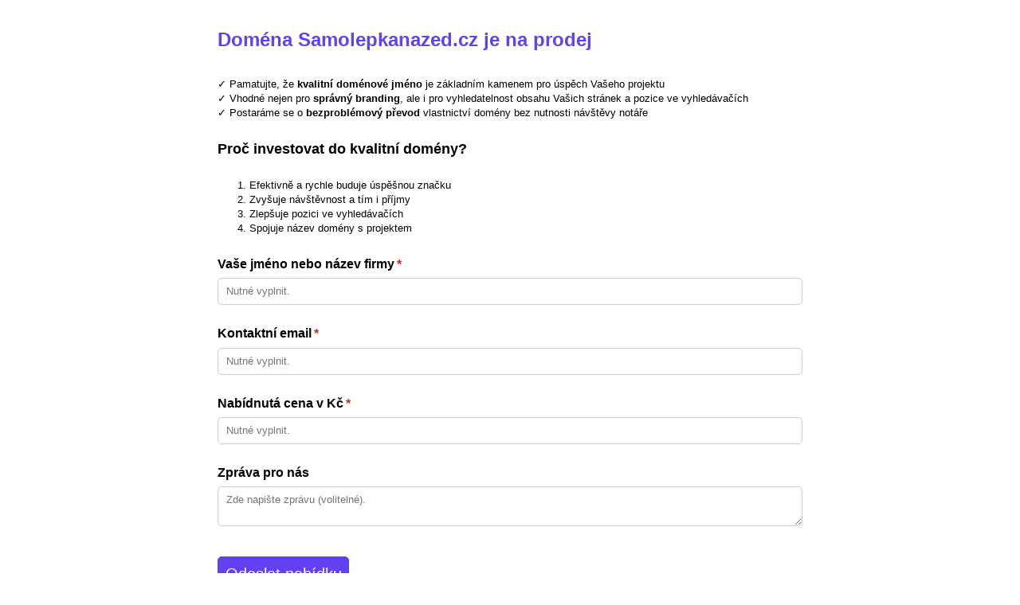

--- FILE ---
content_type: text/html; charset=utf-8
request_url: https://www.cognitoforms.com/f/lvHT0RSNJ0y_SuRJlzvPrQ/384
body_size: 324
content:
 

<!DOCTYPE html>
<html lang="en" class="cog-iframe-embed" id="cognito">
<head>
	<meta charset="utf-8" />
	<meta http-equiv="X-UA-Compatible" content="IE=edge">
	<title>Dom&#233;na Samolepkanazed.cz je na prodej | Cognito Forms</title>
	<meta name="viewport" content="width=device-width, initial-scale=1.0, maximum-scale=1.0">


		<meta name="robots" content="noindex, nofollow">

</head>
<body>
	<script src="/Scripts/testing/AutotestDetect.js"></script>
	<script data-form="384"
			  data-key="lvHT0RSNJ0y_SuRJlzvPrQ"
			  data-context="iframe"
			  src="/f/seamless.js?cachehash=4af4732dac13be7c5ee481f6a572d6c5">
	</script>
	<div class="cog-loader">
		<div class="cog-loader__cog"></div>
	</div>
</body>
</html>
